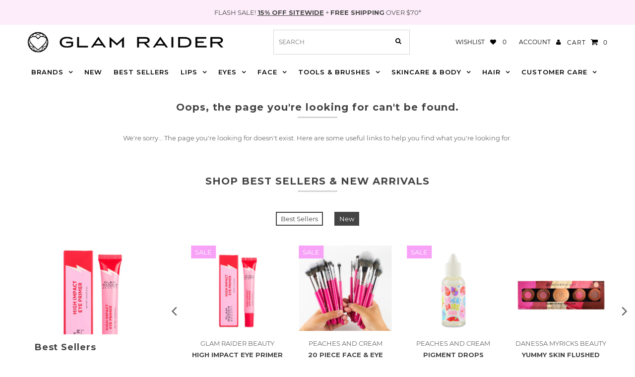

--- FILE ---
content_type: application/javascript; charset=utf-8
request_url: https://searchanise-ef84.kxcdn.com/preload_data.3O7r1J0A2I.js
body_size: 10978
content:
window.Searchanise.preloadedSuggestions=['made by mitchell','peaches and cream','kim chi','makeup revolution','p louise','pink honey','trixie cosmetics','danessa myricks','mco beauty','la girl','setting spray','lip liner','doll beauty','wet n wild','advent calendar','elf cosmetics','eyeshadow palettes','peaches and cream brushes','brush set','kimchi chic','lip oil','lunar beauty','lip gloss','setting powder','loose pigment','cream blush','face palette','beauty creations','ofra cosmetics','plouise makeup','base shade','i heart revolution','glisten cosmetics','ghost face','bh cosmetics','lash glue','karla cosmetics','blend bunny','glam lite','eye primer','colour corrector','scooby doo','foundation brush','powder puff','liquid eyeshadow','cream bronzer','curve case','eye liner','lip stain','liquid blush','makeup brushes','cream contour','xo beauty','kimchi beauty','revolution pro','danessa myricks beauty','colour pop','kim chi chic','blush palette','brow gel','made by mmmmitchell','peaches and cream loose pigment','mikayla x glamlite','eye lashes','concealer brush','the ordinary','queen cosmetics','lip balm','liner brush','eye glitter','matte lipstick','liquid eyeliner','strawberry shortcake','cream eyeshadow','puff puff pass','face primer','p louise base','duo chrome','elf primer','physicians formula','lip tint','water activated eyeliner','brush cleaner','trixie mattel','lip plumper','white eyeliner','eyeliner brush','b perfect','black lipstick','wet n wild foundation','make up revolution','brush sets','powder blush','eye base','bperfect palette','skin tint','wet and wild','wet liner','beauty blender','gel liner','glitter glue','plouise base','blush brush','she glam','la girl concealer','real techniques','disney collection','makeup bag','milani blush','kimchi chic beauty','doja cat','eyelash glue','multi chrome','beauty of joseon','mystery box','eye shadow','bb cream','the simpsons','danessa myricks yummy skin blurring balm powder','glam vice','bratz collection','revolution palette','xx revolution','contour stick','friends x revolution','made by mitchel','cleansing balm','embryolisse lait-crème','pressed powder','lip kit','milani foundation','contour palette','betty boop','ofra highlighters','contour brush','translucent powder','eyebrow pencil','liquid lipstick','eye cream','gift sets','brow pen','eyeshadow primer','made by mitchell blursh','liquid highlighter','eyelash curler','makeup remover','lash serum','face moisturiser','lip set','kim chi powder','mean girls','stacey marie','green eyeshadow','one size','game of thrones','revolution foundation','vitamin c','rick and morty','tir tir','highlighter palette','eyeshadow base','pr box','gavissi beauty','rare beauty','kimchi powder','monsters university','peaches and cream pigment','nude lip','powerpuff girls','nude lipstick','brown eyeliner','loose powder','red lipstick','matte eyeshadow','glitter pigments','p.louise base','lip mask','blue eyeshadow','spectrum brushes','eyebrow gel','foundation palette','brow pencil','lip stick','powder foundation','lion king','sugar pill','emily in paris','white foundation','tinted moisturiser','make up brushes','full coverage foundation','pink powder','glitter eyeshadow','powder brush','red eyeshadow','gel eyeliner','scooby-doo collection','face mask','black lip','makeup by','the cheek of it','brow soap','bperfect foundation','nightmare on elm street','elf concealer','elf halo glow','bronzer brush','pink honey bronzer','hand mirror','looney tunes','vegan and cruelty free','shea moisture','revolution skincare','lip scrub','brow brush','dr seuss','yummy skin','willy wonka','pink eyeshadow','hyaluronic acid','beauty sponge','eyebrow brush','makeup brush','conceal and define concealer','take me to','p plouise','made by','body shimmer','black eyeliner','peaches and cream brush','makeup revolution concealer','full collection','gift set','eye pencil','colour case','mikayla x','my little pony','milani concealer','chroma cover foundation','glitter liner','lip palette','friday the 13th','nail polish','magnetic lashes','white eyeshadow','pop up','lip plump','white liner','milani lipstick','halo glow','glam raider','bondi sands','body oil','body glow','bdellium tools','kim chi puff puff pass','skin care','the freck','elf blush','revolution concealer','brown mascara','press on nails','false lashes','pink blush','cc cream','with an e','peachy queen','carnival palette','white concealer','sale items','yummy skin blurring balm powder','butter bronzer','honey glue','color pop','liquid liner','brow glue','doll beauty lashes','waterproof mascara','brow pomade','ghostface x glamlite','la girl foundation','eco gel','face paint','jah makeup','split liner','hair oil','makeup by mitchell','powder bronzer','eco tan','eye brushes','eyeshadow brush','chucky x glamlite','coloured raine','face powder','marilyn monroe','revolution x the simpsons','concealer palette','makeup revolution foundation','eye brush set','angled brush','gift card','blank canvas','nude x','mrs glam','eyeliner pencil','lash curler','peaches and cream lip liner','black eyeshadow','lord of the rings','brow powder','shrek x i heart revolution','lip brush','clueless collection','flat brush','marc anthony','conceal and define','loving tan','ofra highlighter','minnie mouse','colour correct','ace beaute','made by mitchell brush','elf brush','sola look','dirty dancing','translucent setting powder','color corrector','curve case by mitchell','blurring balm','eye liner brush','ellis atlantis','clear lip gloss','blending brush','red eyeliner','photo focus foundation','dr jart','matte foundation','loose glitter','p louise blush','lip liner set','pink honey glue','elf foundation','makeup brush set','uv liner','eye brow','purple eyeshadow','cut crease','revolution x bratz','eye brush','tirtir foundation','alya skin','magnetic palette','glamlite palette','revolution x friends','bronzer palette','ekin su','makeup sponge','forever flawless','sun bum','lash therapy','pink lipstick','p.louise eyeshadow base','make up bag','ofra liquid lipstick','baking powder','blue pigment','face oil','peaches n cream','make up','cream shadow','advent calendar 2023','face halo','make up sets','banana powder','face sunscreen','laneige lip sleeping mask','bronzing drops','water activated','hand cream','nip fab','b tan','skindinavia finishing spray','luna beauty','pinky rose','foundation stick','pinky goat','lip liners','shimmer eyeshadow','matte lip','elf lip oil','pigment drops','elf lip','la pro concealer','sensorium beauty','mixing medium','garfield x glamlite','hair brush','chocolate palette','cut crease brush','water activated liner','red blush','false eyelashes','mermaid hair','lip pencil','under eye','loose pigments','quick flick','snail mucin','glitter primer','kim chi cosmetics','cake liner','eyeshadow stick','real techniques brush','power grip','retro liner','salicylic acid','liquid bronzer','the grinch','puff puff','milk makeup','red lip','body scrub','jojoba company','it cosmetics','chrome flakes','light coverage','neon pigment','photo focus','vitamin c serum','oil cleanser','pimple patch','beauty crop','blush bible','too faced','blue eyeliner','highlighter brush','peaches & cream','pink honey brow','bperfect tan','halloween collection','milani bronzer','black liner','benefits cosmetics','gua sha','toy story','drip drip','individual lashes','elf powder','pencil sharpener','travel size','beauty of','glitter eyeliner','brown liner','spoolie brush','elf setting spray','dry shampoo','magnetic lash','heat protect spray','bundle set','doll beauty blush','fake freckles','nikkie tutorials','face jewels','eye lash glue','robert welsh','best sellers','eyelash serum','tubing mascara','black lip liner','shrek x revolution','holy hydration','eye shadow palettes','peaches and cream lip gloss','pink concealer','x revolution','harley quinn','chucky collection','wet and wild foundation','acid reign','brush holder','p louise blank canvas','the beauty crop','eye mask','revolution eyeshadow','foundation drops','face gems','glisten cosmetics liner','ashlee day','collaboration with','plouise blush','rcma no-colour','cleansing oil','fixing spray','revolution eyeshadow palettes','no beauty','korean skincare','b perfect palette','nip and fab','xo beauty lashes','glazed donut','face tan','head band','white mascara','laneige lip','nude x liner','care bear','glow drops','tres she','peaches brush','clear gloss','revolution powder','kimchi puff puff pass','kimchi blush','we e','compact mirror','blue mascara','peaches brushes','soph x','makeup forever','orange corrector','elf lip liner','doll beauty highlighter','revolution primer','too face','lip oils','red liner','doll beauty lip liner','makeup sets','mermade hair','shes all that','cream foundation','make up remover','purple blush','revolution blush','matte blush','stick foundation','bh cosmetics eyeshadow','blush powder','fruity pebbles','strawberry cream','maybe line','bretman rock','be perfect','brow wax','barry m','lash applicator','vegan sale','lip sets','elf camo','peaches and cream brush set','glitter base','brown lip liner','pot concealer','triangle powder puff','elf power grip','brow palette','gold eyeshadow','bh cosmetics brush sets','elf lip stain','frosted flakes','bdellium brushes','clear brow gel','elf brow','duo lash glue','hair gel','face frosting','trixie blush','i heart revolution chocolate','fix potion','made by mitchell blush','eye pigment','green concealer','eye shadow primer','disney fairytale','eyebrow pen','elf skincare','gavissi liner','single eyeshadow','eco tools','elf skin','contour powder','made my mitchell','water liner','makeup set','liquid contour','camo concealer','pixie nose contour pen','beauty creation','wet n wild lipstick','la girl pro','đề từ','milani setting spray','the lion king','body brush','chroma cover','revolution haircare','infinite chrome flakes','night cream','cream palette','x glamlite','green eyeliner','makeup brushes set','lipstick set','brow stamp','mac makeup','mystery bag','betty boop collection','face brush','nude eyeliner','clear mascara','kim chi concealer','chroma flakes','peaches pigment','eye patches','cover girl','diamond sharts','makeup revolution blush','fan brush','wet n wild photofocus','strawberry shortcake collection','aristocats marie','blush tribe','doll beauty lipstick','conceal and hydrate','cruelty free','hair colour','rodeo drive','hydrating primer','spectrum set','glam light','cool tone','wet brush','blursh lights','about face','la girl lip liner','reloaded palette','finishing spray','game of thrones collection','colour correcting','leave in conditioner','rose gold','by mitchell','lipstick palette','barbie makeup','blur stick','beauty bay','conceal and define foundation','putty primer','kim chic','blend bunny cosmetics','elf glow','eye bright under eye concealer','nose contour','milk primer','nude lip liner','slick stick','ghost face x glamlite','blue lipstick','eye shadow base','eyebrow tint','yellow eyeshadow','peach blush','barbie collection','colour book','burts bees','monsters university-inspired collection','full coverage','face mist','pink setting powder','willy wonka collection','ardell lashes','kimchi concealer','peach concealer','eye liner pencil','coca cola','milani primer','plumping gloss','little mermaid','bronzing face frosting','body glitter','elf hydrating camo concealer','corpse bride','la girl pro concealer','stippling brush','duochrome shadow','micellar water','cruelty free makeup','mixing tray','blursh blursh','revolution lipstick','embryolisse lait-crème concentré','charmed palette','pore primer','brow tint','queen cosmetics lip gloss','melt cosmetics','elf halo','b perfect foundation','curly hair','mystery boxes','lanolips lips','flawless glow','heat protection','mixing pigment','blush stick','advent calendar 2022','bite beauty','flower beauty','summer fridays','kim chi blush','made by mitchell curve case','milani powder','manny mua','hair dye','i heart','bperfect blush','red lip liner','a nightmare on elm street','hollywood pigment','makeup brush cleaner','fake tan','revolution lip','mermade hair waver','milani conceal and perfect','revolution bronzer','brushes set','fake eyelashes','yamco skin','makeup case','golden beige','bh cosmetics x iggy','danessa myricks colorfix','rick and morty collection','kyk hair','body wash','makeup revolution x friends','stacey marie xl carnival','soap brow','eyeshadow pigment','skincare set','fast base stick foundation','advent calendar 2024','milani lip liner','makeup revolution eyeshadow palette','lion king collection','elf eyeshadow','glass skin','hylauronic acid','power puff girls','skin silk','peach corrector','trixie brush','matte primer','hour glass','blue lip','elf power grip primer','highlight brush','rcma powder','kimchi chic powder','liquid lip','black gloss','matte liquid lipstick','white base','purple lipstick','waterproof eyeliner','peaches makeup','madluvv brow','half lash','la girl eyeliner','alexis stone','hair mask','self tan','black base','peaches and cream gloss','snow white','fit me','white powder','elf camo concealer','pink lip','the most concealer','la girl corrector','peaches and','jah cosmetics','liquid shadow','freck og','eyeshadow brushes','disney princess','elf holy hydration','gatsby peaches makeup pigment','ofra blush','mikayla x glamlite palette','silver eyeshadow','elf brushes','lash adhesive','o louise','loose eyeshadow','high lighter','mcobeauty gloss','garfield collection','purple eyeliner','elf contour','yummy skin blurring balm','eye lash curler','lip primer','orange blush','10 second tan','eyebrow pomade','blotting paper','pixie pen','metallic eyeshadow','cold heart','play pigment','pink honey face frosting','truth tint','the quick flick','kabuki brush','la girl liner','inc redible','two faced','pressed glitter','shadow potion','makeup kit','finishing powder','graphic liner','brown lipstick','grip primer','twilight saga','skinny dip','grey eyeshadow','loose setting powder','clay mask','liner palette','bolt balm','revolution setting spray','peaches and cream pigments','contour cake','shade shifter','chrome eyeshadow','cream blush brush','eye brow pencil','p loose','the cheek','b perfect tan','neon eyeliner','pink eyeliner','glitter sharts','milani baked blush','sensorium brow engineer','shadow stick','kimchi highlighter','kim chi mirror','vegan revolution','mmmmitchell eyeshadow','blue corrector','silicone brush','peaches cream','makeup bags','eyeshadow palette','oily skin','sheet mask','press powder','pimple patches','bronzer powder','skin food','revolution highlight','elf colour corrector','sun tint','christmas advent','in and out','brightening powder','lunar beauty gloss','revolution x clueless','peaches and cream eyeliner','pencil brush','glycolic acid','eye tape','foundation powder','shape stick','kimchi lipstick','the little mermaid','drag queen','free gift','lip brushes','dolled out','mmmmitchell acid reign paint','nail glue','disney marie','elf putty','hold the line','liquid glitter','angle brush','pastel eyeshadow','face cleanser','elf cc cream','soph x makeup revolution','peaches and cream bronzer','eye brows','bh brush','peaches and cream blush','beverly hills','one size beauty','half magic','sun screen','pillow talk','half lashes','mirror with lights','beauty creations lip','revolution reloaded palette','tirtir sample','lip duo','soft beige','shaaanxo the','pink camo','illuminating drops','black lip gloss','eyebrow palette','scream makeup','cera ve','cream bronze','liquid highlight','ice cream','be bye','blend bunny palette','kim chi lip liner','heat protect','moon spell','egyptian magic','glitter lip','blush book','karla cosmetics opal','blursh book','pink liner','jac jossa','cream highlighter','hair clips','ultra violet','make up brush','brush bag','peaches and cream brushes brush set','nude x lip liner','powder contour','andalou naturals','bronzer stick','wet n wild highlighter','physicians formula the healthy foundation','brow lamination','glisten brush','eye paint','friday the','elf putty blush','trixie mirror','cosmetic paint','eye bright','matte palette','hair spray','shop all','cannabis sativa','collection full','mcobeauty brow','dense brush','all smudge no budge','pink honey brow glue','makeup wipes','elf brow gel','milani lip','cream brush','umberto giannini','cupid case','cluster lashes','elf grip primer','makeup remover balm','glitter pigment','brow lift','face brush set','setting mist','mixing palette','weleda skin food','lip plumping','ofra lipstick','p louise eye base','opal multi chrome loose eyeshadow','peaches and cream lipgloss','pink camo concealer','monsters inc','long wear lipstick','wet liners','eye palette','nude eyeshadow','wet n wild blush','hair dryer','revolution brow','cake hair','face masks','colour eyeliner','jah makeup artist clientele eyeshadow palette bperfect','kimchi puff puff pass powder','glow recipe','nude palette','dark circles','power grip primer','mickey mouse','lash brush','comet case','gel eyeshadow','marmalade nails','blending sponges','neutral eyeshadow','mini curve case','scooby doo glamlite','makeup revolution highlighter','revolution glow','foundation brushes','dashing diva','glam vice liner','lip base','fudge glaze','cat in the hat','purple mascara','elf bronzer','l a girl','peaches and cream lip','gold pigment','face wash','liner brushes','eyebrow powder','brush belt','under eye mask','kimchi bronzer','glitter shadow','eyeliner stamp','face roller','mini palette','elf lipstick','single shadow','angled liner brush','neon liner','glitter palette','revolution contour','pot de creme','nude eyeshadow palette','kiss glamlite','burn book','mikayla glamlite','lash tweezers','eco by sonya','red glitter','facial razor','pro conceal','made by mitchell bronzer','elf i heart revolution','blue liner','peach and cream','p louise eyeshadow','eye lash','eyeliner pen','body butter','pink glitter','elf halo glow liquid filter','lip topper','cocoa brown','lavender powder','eyeshadow brush set','pink honey blush','ofra palette','revolution highlighter','coloured eyeliner','eyeliner brushes','pink lip liner','body mist','kim chi beauty','revolution xx','sugarpill eyeshadow','lano lips','peaches and cream lashes','splashes lashes','hair curler','jojoba oil','illuminating primer','poreless primer','eco style','white eye liner','brow engineer','eyeshadow cream','light work','eye serum','the balm','beauty and the beast','cream concealer','elf cleansing balm','wonder whip','doll beauty brush','matte bronzer','summer salt body','pink highlighter','plant gay','bperfect chroma','that white powder','dr bronner','opal shadow potion','under eye corrector','makeup brush sets','back chat','doll beauty bronzer','pc02 dense','pink honey original superhold brow glue','power puff','p louis','nude ivory','hold the line lip liner set','milani lip oil','colorfix matte','pink honey concealer','putty blush','bperfect primer','lip care','clientele eyeshadow','peaches gloss','exfoliating glove','red mascara','kim chi bronzer','revolution gloss','lash primer','nude prism','cushion foundation','cookie butter','ardell nail addict','anti aging','ekin-su radiant glow skin perfector','wet eyeliner','freddy krueger','mcobeauty concealer','vegan eyeshadow','danes myricks','mean girls collection','pink lipgloss','rachel leary','rainbow palette','gold glitter','bum bum cream','hair clip','liquid foundation','dewy foundation','golden triangle','brow tool','blu hydrangea','p louise shade 2','sleeping beauty','lunar beauty lip oil','revolution chocolate','duochrome liner','k beauty','eye brow brush','under eye cream','kim chi puff','liquid catsuit','girl talk','tanning mit','revolution forever flawless eyeshadow palettes','kimchi lip liner','plouise eyeshadow','baked blush','elf mascara','revolution x dc','chi chi','loose shimmer','karla cosmetics loose','la girl colour','glitter gel','metallic lipstick','bronze drops','elf glitter','red scare','corpse bride collection','highlight palette','lip liner sets','pencil eyeliner','lip crayon','cheek tint','boxing day','sleep mask','neutral palette','spectrum x disney','peaches & cream brushes','glisten liner','powder puffs','gift pack','rcma foundation','cream contour palette','bperfect lashes','cream eyeliner','kimchi foundation','elf x revolution','marilyn monroe x revolution pro','karla cosmetics gel','revolution brush','la splash','liquid glitter eyeshadow','milani highlighter','uv makeup','cocoa pebbles','niacinamide serum','detail brush','glitter lipstick','buffing brush','revolution roxi','curl cream','handheld mirror','friend palette','pixi makeup','bperfect concealer','make up by mitchell','contour wand','black cherry','eye topper','cream colour','bb creams','brown lip','brown eyeshadow','blush and bronzer','scooby doo collection','kimchi lip','full coverage concealer','eye gloss','hydrating mist','gimme sun','wet and wild soft beige','supreme velvet','boy bye','gradual tan','eye shimmer','lash clusters','plouise paint','friday 13th','pore filling primer','wet n wild concealer','liquid eye shadow','brush clean','pc21 brush','wet n wild eyeshadow','blursh bronzed','elf eyeliner','orange lipstick','lipstick sets','makeup revolution primer','makeup addiction','advent calendars','gold eyeliner','revolution mascara','soap brows','bperfect carnival','roc retinol','spf face','ofra primer','makeup palettes','ofra bronzer','cheek slime','eye patch','gel pot','dc comics','universal balm','makeup revolution bronzer','by cosmetics','lash set','blue colour corrector','shimmer spray','shockwave neon liner','unicorn cosmetics','pink cosmetics','skin finish','magic elf','mmmmitchell acid','elf eyebrow','sensorium beauty brow engineer','stacey carnival','rosemary oil','smolder cosmetics','stipple brush','green lipstick','hair bedazzler','conceal and hydrate foundation','elf moisturiser','roc skincare','eye bright concealer','oil free','la pro','flights of fancy','eyeshadow pigments','b perfect blush','brown liquid eyeliner','hair straightener','lip stain tint','revolution disney','rebel rose','milani eyeshadow','serum foundation','base pro','eye shadow brush','ofra highlight','doll lashes','p louise eyeshadow base','matte eyeshadow palette','xobeauty lashes','sweet cheeks','yellow concealer','press on','body paint','honey pot','conceal and hydrate concealer','the jojoba company','made by mitch','super dewy','trixie lipstick','gimme contour','black gel liner','simpsons treehouse','duo brush','physicians formula bronzer','nude x pr','la colours','rich bitch','melon sorbet','pigment glue','real techniques sponge','face pale','wonder wax','kim chi lip','pink panther','multi stick','lip line','jake jamie','eye shimmers','bare mineral','crease brush','make up brushes set','eye pigments','face scrub','black moon','lash rehab','elf brow lift','buffer brush','advent calendar 2021','pull it','mess-free starting','hair growth','revolution x disney','hand held mirror','love tapes','kim chi lipstick','elf putty primer','b cosmetics','liquid eye','makeup revolution palette','freck xl','long wear','made by mitchell brushes','eye gel','eyeliner pot','crème blush','glitter glue primer','black eye base','extra cream','elf putty bronzer','matte setting spray','orange eyeshadow','pink honey contour','tinted lip balm','colour mascara','peaches lip gloss','face serum','brow balm','make up kit','peaches lip liner','glow serum','plouise eye base','brow honey','castor oil','metallic lip','clear lipgloss','pearl gone wild','kimchi chic blush','makeup collection','black glitter','p.louise blush','shrek headband','silver glitter','ofra lip','pigment brush','milani cream','conceal and correct','spectra lash','eyeliner set','pot eyeliner','nude liner','eye brow gel','elf setting powder','wet n wild photo focus foundation','embryolisse moisturiser cream','purple shampoo','creme eyeshadow','bp perfect','mascara wand','loose highlighter','paint palette','mixing liquid','la girl shockwave','all in one','fomo lipstick','colour base','miracle cream','elf camo cc cream','the grinch collection','lip stick collection','flawless filter','blur balm','hair tools','corrector concealer','peaches and cream liner','pout bomb','tirtir mask fit cushion foundation','teletubbies x glisten','marshmallow butter','p louise palette','revolution conceal and define','eye balm','revolution friends','sensitive skin','flat concealer brush','made by mitchell case','and cream','p.louise base shade','smudge brush','elf liquid glitter','space party','beauty creations lashes','on the glow','shine bright','shimmer topper','cream tint','iggy totally','the simpsons collection','peaches brush set','or box','eye shadow brushes','kim chi highlighter','muted palette','make up forever','milani mascara','liner set','girl code','mink lashes','ofra mini','hair bedazzler kit','happy hour','collection set','le labo','colour liner','high key gloss','revolution foundation stick','matte powder','curve case light','moroccan oil','peaches shimmer','make up brush set','mac lip','eye crayon','curly hair products','yellow eyeliner','made mitchell','tart cosmetics','stacey marie carnival','fluffy brush','black honey','cream makeup','peaches and crea','ofra rodeo drive','barbie x glamlite','mcobeauty blush','glisten cosmetics wet liner','golden girl','triangle puff','peach powder','elf liner','loose eyeshadow pigment','brow kit','bperfect clientele palette','totally plastic','gavissi beauty glam vice','acne-prone skincare','tinted sunscreen','press’d blursh','danessa myrick','jelly pop','kim chi foundation','eyeliner gel','milani conceal','revolution cut crease','revolution makeup','plouise lip base','made by mitchell palette','cuticle oil','strictly curls','false nails','peaches and cream eye brushes','face brushes','sol de','revolution lip gloss','the cheek liquid blush','nightmare on elm','milani cosmetics','horse girl','rice toner','magnetic liner','plouise blank canvas','revolution pro foundation drops','kimchi puff','body exfoliating','glitter paste','eyeshadow glitter','glow foundation','fresh prince','moon prism','chroma cover luminous foundation','travel brush','pro concealer','bottom lashes','lose pigment','princess and the frog','jah pigments','foreo masks','red concealer','make up sponge','cream eye','secret sinner','silver eyeliner','wet n wild photo focus','contour cream','blender sponge','elf eye','la concealer','blursh balm','vegan foundation','eyelash primer','beauty creations bronzer','colour fix','scooby-doo x glamlite','oily hair','flawless full coverage foundation','hair mousse','bondi boost','peach eyeshadow','crystal soap','pot liner','eyelid primer','pink lip gloss','sky high','the gypsy shrine','milani eyeliner','summer of love','glow oil','cosmetic bag','argan oil','makeup collection set','patricia bright','made by mitchell colour case','doll beauty gloss','under eye powder','bubble trouble','peaches loose pigment','nude by nature','pink gloss','shape tape','lip oul','revolution spray','z palette','face tint','revolution soph','trixie bronzer','fast base','lunar beauty lipstick','rainbow sharts','brushes sets','the aristocats','tres she talons','milani luminoso','brush case','blender brush','the healthy foundation','blush cream','starlight pigment','thailor collection','instant tan','revolution skin finish','water eyeliner','glitter spray','makeup revolution powder','eye makeup remover','new neutral','madluvv brow stamp','led mirror','glam raider puff','jah brushes','she’s all that','kim hi','kimchi eyeshadow','pc brush','wet n wild liquid lipstick','olive undertone','black shadow','spf moisturiser','cheek palette','white shadow','camo cc cream','pink powder setting','lip combo','bleach brow','mc beauty','p louise brush','ghostface x','halo glow liquid filter','milani make it last','booby tape','medium beige','elf cc','most wanted','revolution pro concealer','glitter lipgloss','looney tunes lip oils','revolution skin care','get wet','disco loose pigment','shimmer palette','feline lip liner','beam lip gloss','pizza palette','hair serum','elf lip balm','rumour base','hollo there','show bag','hydrating camo concealer','bath fizzer','make up set','white pencil','spectrum x disney minnie','bperfect bronzer','make up wipes','plouise brushes','rcma products','uv reactive','elf setting','mini brush','body spray','mineral foundation','nail file','gypsy shrine','peaches and cream glitter','black eye liner','p louise brushes','baby doll','leave in','wet n wild bronzer','mask brush','eye liners','matte base powder','lip exfoliator','face cream','dewy primer','bum bum','xobeauty lipstick','african black soap','makeup revolution x','ring light','kohl eyeliner','slip dew','coke cola','concealer pot','eyeliner palette','dirty martini','revolution eye','pc08 peaches and cream','light foundation','revolution skin','oil control','radiant glow','wet n wild soft beige','wet n wild megaglo','bperfect eyeshadow palette','born this way','cream stick','palette paint','danessa myricks beauty yummy skin blurring balm powder','eyebrow wax','pixi glow tonic','tan remover','black lipgloss','double glazed lip gloss','shimmer pigment','made by mitchell x hollie flynn','game of throne','trixie cosmetics brush','pretty fly','vegan blush','lip palettes','p louise lip base','red lips','icee collection','la girl eyeshadow','lip vinyl','pixi toner','wer and wild','milani nude','fruit fetish','shadow base','chunky glitter','chocolate vault','lunar beauty blush','cheek brush','elf liquid eyeshadow','milani most','eye shadow palette','dense foundation brush','eyebrow spoolie','p louise lip','aloe vera','trixie brushes','cry baby','ardell lash glue','green eye liner','marylia scott cosmetics','brush cleanser','dry skin','cosrx snail','rose quartz','la girl blue','loose eye pigment','twenty beauty','give me mocha','black primer','get a grip','velvet dreams','mod about you','glitter topper','chucky x','eye shadow stick','precious stone','punchline lip liner','melting balm','bond and seal','makeup by jah','vegan eyeliner','shadow palette','wet & wild','queen lip gloss','brow dye','blue eye','heat protector','bronze pods','press on acrylic nails','vegan lipstick','cream contour brush','revolution x batman','pencil liner','green mascara','lash tool','spot treatment','la girl cosmetics','limited edition','pink palette','opal multi chrome','tan drops','p.louise paint','halloween makeup','pink pigment','i heart revolution palette','foundation pigment','friends revolution','pillow fight','split cake','brow spoolie','the flintstones','powder face','pink honey bronzing face frosting','la girl blush','pink honey blush bible','bestie balm','la girl pro conceal','doll beauty contour','green liner','safari raine','revolution serum','soft ivory','skincare kit','white eye','she glam blush','conceal and glow','no colour powder','bperfect eyeshadow','sleeping mask','take me to brazil','vegan and cruelty-free','blue foundation','liquid eye liner','la girl glitter','makeup cleaner','face stickers','wet n wild photofocus foundation','hydrating concealer','blotting powder','cream highlight','rosehip oil','supersize conceal and define concealer','sale item','compact powder','bora bora','do beauty','gloss queen','day cream','body bronzer','wet n wild powder','milani cream blush','eye brush sets','elf toner','milani lip crayon','glitter eye','curve case xl','baby pink blush','becca makeup','eye glitters','mo beauty','milani brow','makeup revolution friends','hard candy','blush bronze','lip shine','natural lashes','eyebrow stamp','glitter gloss','revolution glitter','lipgloss bh','coloured eye liner','la girl white','kimchi setting powder','love tahiti','white pigment','duo glue','made by mitchell eyeliner','laura lee','water line eyeliner','rem beauty','nightmare before','ariel makeup','bh cosmetics brush','shooting star','eyebrow soap','wet n wild primer','neon eyeshadow','glow tonic','hair care','essential eye brush set','makeup fixer','pink frosting','kim chi fan','bperfect brushes','blursh blush','real technique','la girl pigment','doll beauty lip','faux mink','summer salt','spectra paint','the ordinary peeling solution','conceal and define infinite longwear concealer','face spray','colour pro','wet n wild megalast lipstick','brow stamp kit','kimchi eyeliner','glisten wet liner','brush cleaning','essence spray','shimmer oil','makeup organiser','matte lipsticks','bubble skincare','make up case','willy wonka advent','face glow','dynamite loose pigment','milani bronze','lash cluster','horror makeup','p.louise eyeshadow','solid pink disco','ofra glazed donut','balm powder','tan mitt','diamond gloss','star island','made by mitche','metallic liquid lipstick','eye base shade','dc x revolution','gel eye liner','peaches cream brushes','revolution palettes','revolution blush palette','green primer','made by mit','hyaluronic acid serum','bperfect highlighter','mini mouse','trixie lip','shady business','cream liner','dew drops','disco beam lip gloss','greek goddess','revolution conceal','unscripted lashes','kind heart','doll beauty brushes','elf liquid','wet n wild contour','elf highlighter','mf1 brush','curve case pressed','lip glosses','lip sleeping mask','kim chi trixie','shape shifter','lip gloss set','bperfect brow','revolution chocolate palette','pastel eyeliner','rosy mcmichael','contour brushes','blush lights','korean beauty','all makeup','shimmer bomb','bh palette','neon green','come to mama','scalp brush','la rose','oysters box','hydra set translucent setting powder','peach colour corrector','made by mitchell liner','sweet shoppe','blue glitter','elf serum','smokey eye','eyelash brush','beauty creations liner','kim chi palette','teami skin care','makeup jah','mineral powder','semi nude','p lousie','i love revolution','brush soap','peachy queen cosmetics','la girl powder','peach sugar','eyelash curl','colorfix glaze','cake palette','make up bags','hydra bomb','matt lip','kimchi puff puff','coral blush','boy beauty','wedding wish','bperfect shape stick','alpha h','vegan primer','milani glow','toffee truffle','baking oil','burt’s bees','lactic acid','green pigment','elf spray','elf cleanser','blurring powder','breaking dawn','supreme velvet brights','baked bronzer','magic potion','under eye primer','dream big','peach and cream brush','irl foundation','makeup spray','eyebrow stencil','lip and cheek','alya skincare','matte base foundation','milani supercharge','brush kit','makeup revolution mascara','christmas collection','infinite chrome','hq-free starts','body lotion','makeup revolution pro','eye concealer','plum plumper','brown eye liner','powder highlighter','hair gems','the inky','colourful eyeshadow','wet n','monsters ink','elf hydrating','crisp finish','stay the night','blush liquid blush','curve case deep','doll beauty liner','plouise brush','elf balm','kiss me','rick morty','renaissance lipstick','black friday','fun size','tapered brush','the iconic','purple palette','cool tone contour','looney tunes collection','body makeup','dewy setting spray','collection x revolution','glow primer','base shade 2','hunny lip gloss','dream glitter liquid eyeshadow','red eye','skincare tools','batman makeup','foundation mixer','kim chi setting powder','cronzer cream','lip products','eyebrow glue','bake and blot','putty bronzer','tie tir','shea butter','honey brow','screen queen','so can\'t','revolution cc','silicone primer','pigment drop','queen bee','trixie palette','green lip','glitter wand','concealer revolution','pink eye','powder palette','makeup revolution bratz','milani spray','beauty fridge','cream beige','revolution lipgloss','color correct','quick screen','vegan eye','box set','doja cat brush','made by mi','dr seuss collection','better than','makeup revolution brow','la girl shade shifter','trixie cosmetics mirror','shape stick bronze & define','read all about it','eyeliner black','nikkia joy','peaches and cream gatsby','blow dry brush','wet n wild eyeliner','eyeshadow pencil','face gem','revolution skin silk','pigment primer','gold liner','hair wax','precision brush','vegan lash','orange concealer'];